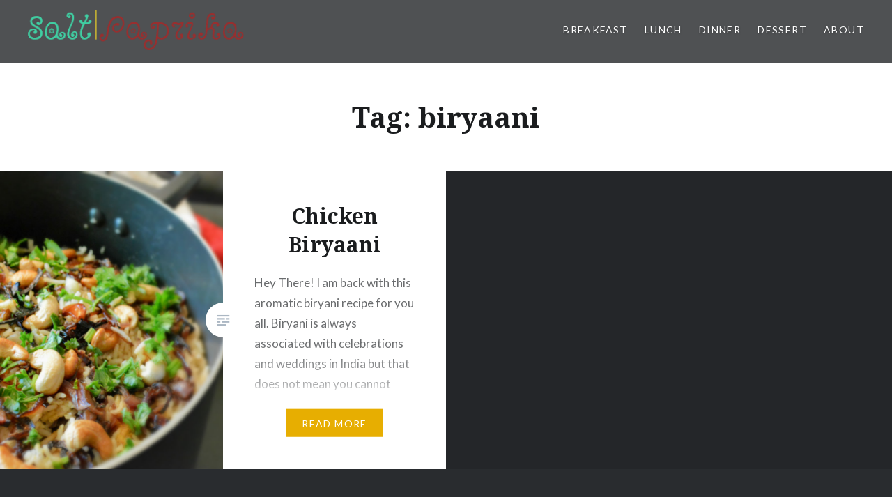

--- FILE ---
content_type: text/html; charset=UTF-8
request_url: https://www.saltpaprika.com/tag/biryaani/
body_size: 7276
content:
<!DOCTYPE html>
<html dir="ltr" lang="en-US" prefix="og: https://ogp.me/ns#">
<head>
<meta charset="UTF-8">
<meta name="viewport" content="width=device-width, initial-scale=1">
<link rel="profile" href="http://gmpg.org/xfn/11">
<link rel="pingback" href="https://www.saltpaprika.com/xmlrpc.php">

<title>biryaani -</title>

		<!-- All in One SEO 4.9.3 - aioseo.com -->
	<meta name="robots" content="max-image-preview:large" />
	<link rel="canonical" href="https://www.saltpaprika.com/tag/biryaani/" />
	<meta name="generator" content="All in One SEO (AIOSEO) 4.9.3" />
		<script type="application/ld+json" class="aioseo-schema">
			{"@context":"https:\/\/schema.org","@graph":[{"@type":"BreadcrumbList","@id":"https:\/\/www.saltpaprika.com\/tag\/biryaani\/#breadcrumblist","itemListElement":[{"@type":"ListItem","@id":"https:\/\/www.saltpaprika.com#listItem","position":1,"name":"Home","item":"https:\/\/www.saltpaprika.com","nextItem":{"@type":"ListItem","@id":"https:\/\/www.saltpaprika.com\/tag\/biryaani\/#listItem","name":"biryaani"}},{"@type":"ListItem","@id":"https:\/\/www.saltpaprika.com\/tag\/biryaani\/#listItem","position":2,"name":"biryaani","previousItem":{"@type":"ListItem","@id":"https:\/\/www.saltpaprika.com#listItem","name":"Home"}}]},{"@type":"CollectionPage","@id":"https:\/\/www.saltpaprika.com\/tag\/biryaani\/#collectionpage","url":"https:\/\/www.saltpaprika.com\/tag\/biryaani\/","name":"biryaani -","inLanguage":"en-US","isPartOf":{"@id":"https:\/\/www.saltpaprika.com\/#website"},"breadcrumb":{"@id":"https:\/\/www.saltpaprika.com\/tag\/biryaani\/#breadcrumblist"}},{"@type":"Organization","@id":"https:\/\/www.saltpaprika.com\/#organization","name":"User's blog","description":"Everyday food made simple","url":"https:\/\/www.saltpaprika.com\/"},{"@type":"WebSite","@id":"https:\/\/www.saltpaprika.com\/#website","url":"https:\/\/www.saltpaprika.com\/","description":"Everyday food made simple","inLanguage":"en-US","publisher":{"@id":"https:\/\/www.saltpaprika.com\/#organization"}}]}
		</script>
		<!-- All in One SEO -->

<link rel='dns-prefetch' href='//fonts.googleapis.com' />
<link rel='dns-prefetch' href='//s.w.org' />
<link rel='dns-prefetch' href='//widgets.wp.com' />
<link rel='dns-prefetch' href='//s0.wp.com' />
<link rel='dns-prefetch' href='//0.gravatar.com' />
<link rel='dns-prefetch' href='//1.gravatar.com' />
<link rel='dns-prefetch' href='//2.gravatar.com' />
<link rel="alternate" type="application/rss+xml" title=" &raquo; Feed" href="https://www.saltpaprika.com/feed/" />
<link rel="alternate" type="application/rss+xml" title=" &raquo; Comments Feed" href="https://www.saltpaprika.com/comments/feed/" />
<link rel="alternate" type="application/rss+xml" title=" &raquo; biryaani Tag Feed" href="https://www.saltpaprika.com/tag/biryaani/feed/" />
<script type="text/javascript">
window._wpemojiSettings = {"baseUrl":"https:\/\/s.w.org\/images\/core\/emoji\/13.1.0\/72x72\/","ext":".png","svgUrl":"https:\/\/s.w.org\/images\/core\/emoji\/13.1.0\/svg\/","svgExt":".svg","source":{"concatemoji":"https:\/\/www.saltpaprika.com\/wp-includes\/js\/wp-emoji-release.min.js?ver=5.9.12"}};
/*! This file is auto-generated */
!function(e,a,t){var n,r,o,i=a.createElement("canvas"),p=i.getContext&&i.getContext("2d");function s(e,t){var a=String.fromCharCode;p.clearRect(0,0,i.width,i.height),p.fillText(a.apply(this,e),0,0);e=i.toDataURL();return p.clearRect(0,0,i.width,i.height),p.fillText(a.apply(this,t),0,0),e===i.toDataURL()}function c(e){var t=a.createElement("script");t.src=e,t.defer=t.type="text/javascript",a.getElementsByTagName("head")[0].appendChild(t)}for(o=Array("flag","emoji"),t.supports={everything:!0,everythingExceptFlag:!0},r=0;r<o.length;r++)t.supports[o[r]]=function(e){if(!p||!p.fillText)return!1;switch(p.textBaseline="top",p.font="600 32px Arial",e){case"flag":return s([127987,65039,8205,9895,65039],[127987,65039,8203,9895,65039])?!1:!s([55356,56826,55356,56819],[55356,56826,8203,55356,56819])&&!s([55356,57332,56128,56423,56128,56418,56128,56421,56128,56430,56128,56423,56128,56447],[55356,57332,8203,56128,56423,8203,56128,56418,8203,56128,56421,8203,56128,56430,8203,56128,56423,8203,56128,56447]);case"emoji":return!s([10084,65039,8205,55357,56613],[10084,65039,8203,55357,56613])}return!1}(o[r]),t.supports.everything=t.supports.everything&&t.supports[o[r]],"flag"!==o[r]&&(t.supports.everythingExceptFlag=t.supports.everythingExceptFlag&&t.supports[o[r]]);t.supports.everythingExceptFlag=t.supports.everythingExceptFlag&&!t.supports.flag,t.DOMReady=!1,t.readyCallback=function(){t.DOMReady=!0},t.supports.everything||(n=function(){t.readyCallback()},a.addEventListener?(a.addEventListener("DOMContentLoaded",n,!1),e.addEventListener("load",n,!1)):(e.attachEvent("onload",n),a.attachEvent("onreadystatechange",function(){"complete"===a.readyState&&t.readyCallback()})),(n=t.source||{}).concatemoji?c(n.concatemoji):n.wpemoji&&n.twemoji&&(c(n.twemoji),c(n.wpemoji)))}(window,document,window._wpemojiSettings);
</script>
<style type="text/css">
img.wp-smiley,
img.emoji {
	display: inline !important;
	border: none !important;
	box-shadow: none !important;
	height: 1em !important;
	width: 1em !important;
	margin: 0 0.07em !important;
	vertical-align: -0.1em !important;
	background: none !important;
	padding: 0 !important;
}
</style>
	<link rel='stylesheet' id='wp-block-library-css'  href='https://www.saltpaprika.com/wp-includes/css/dist/block-library/style.min.css?ver=5.9.12' type='text/css' media='all' />
<style id='wp-block-library-inline-css' type='text/css'>
.has-text-align-justify{text-align:justify;}
</style>
<link rel='stylesheet' id='aioseo/css/src/vue/standalone/blocks/table-of-contents/global.scss-css'  href='https://www.saltpaprika.com/wp-content/plugins/all-in-one-seo-pack/dist/Lite/assets/css/table-of-contents/global.e90f6d47.css?ver=4.9.3' type='text/css' media='all' />
<link rel='stylesheet' id='mediaelement-css'  href='https://www.saltpaprika.com/wp-includes/js/mediaelement/mediaelementplayer-legacy.min.css?ver=4.2.16' type='text/css' media='all' />
<link rel='stylesheet' id='wp-mediaelement-css'  href='https://www.saltpaprika.com/wp-includes/js/mediaelement/wp-mediaelement.min.css?ver=5.9.12' type='text/css' media='all' />
<style id='global-styles-inline-css' type='text/css'>
body{--wp--preset--color--black: #000000;--wp--preset--color--cyan-bluish-gray: #abb8c3;--wp--preset--color--white: #ffffff;--wp--preset--color--pale-pink: #f78da7;--wp--preset--color--vivid-red: #cf2e2e;--wp--preset--color--luminous-vivid-orange: #ff6900;--wp--preset--color--luminous-vivid-amber: #fcb900;--wp--preset--color--light-green-cyan: #7bdcb5;--wp--preset--color--vivid-green-cyan: #00d084;--wp--preset--color--pale-cyan-blue: #8ed1fc;--wp--preset--color--vivid-cyan-blue: #0693e3;--wp--preset--color--vivid-purple: #9b51e0;--wp--preset--gradient--vivid-cyan-blue-to-vivid-purple: linear-gradient(135deg,rgba(6,147,227,1) 0%,rgb(155,81,224) 100%);--wp--preset--gradient--light-green-cyan-to-vivid-green-cyan: linear-gradient(135deg,rgb(122,220,180) 0%,rgb(0,208,130) 100%);--wp--preset--gradient--luminous-vivid-amber-to-luminous-vivid-orange: linear-gradient(135deg,rgba(252,185,0,1) 0%,rgba(255,105,0,1) 100%);--wp--preset--gradient--luminous-vivid-orange-to-vivid-red: linear-gradient(135deg,rgba(255,105,0,1) 0%,rgb(207,46,46) 100%);--wp--preset--gradient--very-light-gray-to-cyan-bluish-gray: linear-gradient(135deg,rgb(238,238,238) 0%,rgb(169,184,195) 100%);--wp--preset--gradient--cool-to-warm-spectrum: linear-gradient(135deg,rgb(74,234,220) 0%,rgb(151,120,209) 20%,rgb(207,42,186) 40%,rgb(238,44,130) 60%,rgb(251,105,98) 80%,rgb(254,248,76) 100%);--wp--preset--gradient--blush-light-purple: linear-gradient(135deg,rgb(255,206,236) 0%,rgb(152,150,240) 100%);--wp--preset--gradient--blush-bordeaux: linear-gradient(135deg,rgb(254,205,165) 0%,rgb(254,45,45) 50%,rgb(107,0,62) 100%);--wp--preset--gradient--luminous-dusk: linear-gradient(135deg,rgb(255,203,112) 0%,rgb(199,81,192) 50%,rgb(65,88,208) 100%);--wp--preset--gradient--pale-ocean: linear-gradient(135deg,rgb(255,245,203) 0%,rgb(182,227,212) 50%,rgb(51,167,181) 100%);--wp--preset--gradient--electric-grass: linear-gradient(135deg,rgb(202,248,128) 0%,rgb(113,206,126) 100%);--wp--preset--gradient--midnight: linear-gradient(135deg,rgb(2,3,129) 0%,rgb(40,116,252) 100%);--wp--preset--duotone--dark-grayscale: url('#wp-duotone-dark-grayscale');--wp--preset--duotone--grayscale: url('#wp-duotone-grayscale');--wp--preset--duotone--purple-yellow: url('#wp-duotone-purple-yellow');--wp--preset--duotone--blue-red: url('#wp-duotone-blue-red');--wp--preset--duotone--midnight: url('#wp-duotone-midnight');--wp--preset--duotone--magenta-yellow: url('#wp-duotone-magenta-yellow');--wp--preset--duotone--purple-green: url('#wp-duotone-purple-green');--wp--preset--duotone--blue-orange: url('#wp-duotone-blue-orange');--wp--preset--font-size--small: 13px;--wp--preset--font-size--medium: 20px;--wp--preset--font-size--large: 36px;--wp--preset--font-size--x-large: 42px;}.has-black-color{color: var(--wp--preset--color--black) !important;}.has-cyan-bluish-gray-color{color: var(--wp--preset--color--cyan-bluish-gray) !important;}.has-white-color{color: var(--wp--preset--color--white) !important;}.has-pale-pink-color{color: var(--wp--preset--color--pale-pink) !important;}.has-vivid-red-color{color: var(--wp--preset--color--vivid-red) !important;}.has-luminous-vivid-orange-color{color: var(--wp--preset--color--luminous-vivid-orange) !important;}.has-luminous-vivid-amber-color{color: var(--wp--preset--color--luminous-vivid-amber) !important;}.has-light-green-cyan-color{color: var(--wp--preset--color--light-green-cyan) !important;}.has-vivid-green-cyan-color{color: var(--wp--preset--color--vivid-green-cyan) !important;}.has-pale-cyan-blue-color{color: var(--wp--preset--color--pale-cyan-blue) !important;}.has-vivid-cyan-blue-color{color: var(--wp--preset--color--vivid-cyan-blue) !important;}.has-vivid-purple-color{color: var(--wp--preset--color--vivid-purple) !important;}.has-black-background-color{background-color: var(--wp--preset--color--black) !important;}.has-cyan-bluish-gray-background-color{background-color: var(--wp--preset--color--cyan-bluish-gray) !important;}.has-white-background-color{background-color: var(--wp--preset--color--white) !important;}.has-pale-pink-background-color{background-color: var(--wp--preset--color--pale-pink) !important;}.has-vivid-red-background-color{background-color: var(--wp--preset--color--vivid-red) !important;}.has-luminous-vivid-orange-background-color{background-color: var(--wp--preset--color--luminous-vivid-orange) !important;}.has-luminous-vivid-amber-background-color{background-color: var(--wp--preset--color--luminous-vivid-amber) !important;}.has-light-green-cyan-background-color{background-color: var(--wp--preset--color--light-green-cyan) !important;}.has-vivid-green-cyan-background-color{background-color: var(--wp--preset--color--vivid-green-cyan) !important;}.has-pale-cyan-blue-background-color{background-color: var(--wp--preset--color--pale-cyan-blue) !important;}.has-vivid-cyan-blue-background-color{background-color: var(--wp--preset--color--vivid-cyan-blue) !important;}.has-vivid-purple-background-color{background-color: var(--wp--preset--color--vivid-purple) !important;}.has-black-border-color{border-color: var(--wp--preset--color--black) !important;}.has-cyan-bluish-gray-border-color{border-color: var(--wp--preset--color--cyan-bluish-gray) !important;}.has-white-border-color{border-color: var(--wp--preset--color--white) !important;}.has-pale-pink-border-color{border-color: var(--wp--preset--color--pale-pink) !important;}.has-vivid-red-border-color{border-color: var(--wp--preset--color--vivid-red) !important;}.has-luminous-vivid-orange-border-color{border-color: var(--wp--preset--color--luminous-vivid-orange) !important;}.has-luminous-vivid-amber-border-color{border-color: var(--wp--preset--color--luminous-vivid-amber) !important;}.has-light-green-cyan-border-color{border-color: var(--wp--preset--color--light-green-cyan) !important;}.has-vivid-green-cyan-border-color{border-color: var(--wp--preset--color--vivid-green-cyan) !important;}.has-pale-cyan-blue-border-color{border-color: var(--wp--preset--color--pale-cyan-blue) !important;}.has-vivid-cyan-blue-border-color{border-color: var(--wp--preset--color--vivid-cyan-blue) !important;}.has-vivid-purple-border-color{border-color: var(--wp--preset--color--vivid-purple) !important;}.has-vivid-cyan-blue-to-vivid-purple-gradient-background{background: var(--wp--preset--gradient--vivid-cyan-blue-to-vivid-purple) !important;}.has-light-green-cyan-to-vivid-green-cyan-gradient-background{background: var(--wp--preset--gradient--light-green-cyan-to-vivid-green-cyan) !important;}.has-luminous-vivid-amber-to-luminous-vivid-orange-gradient-background{background: var(--wp--preset--gradient--luminous-vivid-amber-to-luminous-vivid-orange) !important;}.has-luminous-vivid-orange-to-vivid-red-gradient-background{background: var(--wp--preset--gradient--luminous-vivid-orange-to-vivid-red) !important;}.has-very-light-gray-to-cyan-bluish-gray-gradient-background{background: var(--wp--preset--gradient--very-light-gray-to-cyan-bluish-gray) !important;}.has-cool-to-warm-spectrum-gradient-background{background: var(--wp--preset--gradient--cool-to-warm-spectrum) !important;}.has-blush-light-purple-gradient-background{background: var(--wp--preset--gradient--blush-light-purple) !important;}.has-blush-bordeaux-gradient-background{background: var(--wp--preset--gradient--blush-bordeaux) !important;}.has-luminous-dusk-gradient-background{background: var(--wp--preset--gradient--luminous-dusk) !important;}.has-pale-ocean-gradient-background{background: var(--wp--preset--gradient--pale-ocean) !important;}.has-electric-grass-gradient-background{background: var(--wp--preset--gradient--electric-grass) !important;}.has-midnight-gradient-background{background: var(--wp--preset--gradient--midnight) !important;}.has-small-font-size{font-size: var(--wp--preset--font-size--small) !important;}.has-medium-font-size{font-size: var(--wp--preset--font-size--medium) !important;}.has-large-font-size{font-size: var(--wp--preset--font-size--large) !important;}.has-x-large-font-size{font-size: var(--wp--preset--font-size--x-large) !important;}
</style>
<link rel='stylesheet' id='genericons-css'  href='https://www.saltpaprika.com/wp-content/plugins/jetpack/_inc/genericons/genericons/genericons.css?ver=3.1' type='text/css' media='all' />
<link rel='stylesheet' id='dyad-fonts-css'  href='https://fonts.googleapis.com/css?family=Lato%3A400%2C400italic%2C700%2C700italic%7CNoto+Serif%3A400%2C400italic%2C700%2C700italic&#038;subset=latin%2Clatin-ext' type='text/css' media='all' />
<link rel='stylesheet' id='dyad-style-css'  href='https://www.saltpaprika.com/wp-content/themes/dyad/style.css?ver=5.9.12' type='text/css' media='all' />
<link rel='stylesheet' id='jetpack_css-css'  href='https://www.saltpaprika.com/wp-content/plugins/jetpack/css/jetpack.css?ver=11.4.2' type='text/css' media='all' />
<script type='text/javascript' src='https://www.saltpaprika.com/wp-includes/js/jquery/jquery.min.js?ver=3.6.0' id='jquery-core-js'></script>
<script type='text/javascript' src='https://www.saltpaprika.com/wp-includes/js/jquery/jquery-migrate.min.js?ver=3.3.2' id='jquery-migrate-js'></script>
<link rel="https://api.w.org/" href="https://www.saltpaprika.com/wp-json/" /><link rel="alternate" type="application/json" href="https://www.saltpaprika.com/wp-json/wp/v2/tags/35" /><link rel="EditURI" type="application/rsd+xml" title="RSD" href="https://www.saltpaprika.com/xmlrpc.php?rsd" />
<link rel="wlwmanifest" type="application/wlwmanifest+xml" href="https://www.saltpaprika.com/wp-includes/wlwmanifest.xml" /> 
<meta name="generator" content="WordPress 5.9.12" />
<style>img#wpstats{display:none}</style>
	<link rel="icon" href="https://www.saltpaprika.com/wp-content/uploads/2015/06/cropped-cropped-sp-logo-small-pm-32x32.jpg" sizes="32x32" />
<link rel="icon" href="https://www.saltpaprika.com/wp-content/uploads/2015/06/cropped-cropped-sp-logo-small-pm-192x192.jpg" sizes="192x192" />
<link rel="apple-touch-icon" href="https://www.saltpaprika.com/wp-content/uploads/2015/06/cropped-cropped-sp-logo-small-pm-180x180.jpg" />
<meta name="msapplication-TileImage" content="https://www.saltpaprika.com/wp-content/uploads/2015/06/cropped-cropped-sp-logo-small-pm-270x270.jpg" />
</head>

<body class="archive tag tag-biryaani tag-35 wp-custom-logo has-post-thumbnail no-js has-site-logo">
<div id="page" class="hfeed site">
	<a class="skip-link screen-reader-text" href="#content">Skip to content</a>

	<header id="masthead" class="site-header" role="banner">
		<div class="site-branding">
			<a href="https://www.saltpaprika.com/" class="site-logo-link" rel="home" itemprop="url"><img width="342" height="63" src="https://www.saltpaprika.com/wp-content/uploads/2022/11/cropped-cropped-saltpaprika-logo-new.png" class="site-logo attachment-dyad-site-logo" alt="" loading="lazy" data-size="dyad-site-logo" itemprop="logo" srcset="https://www.saltpaprika.com/wp-content/uploads/2022/11/cropped-cropped-saltpaprika-logo-new.png 342w, https://www.saltpaprika.com/wp-content/uploads/2022/11/cropped-cropped-saltpaprika-logo-new-300x55.png 300w" sizes="(max-width: 342px) 100vw, 342px" /></a>			<h1 class="site-title">
				<a href="https://www.saltpaprika.com/" rel="home">
									</a>
			</h1>
			<p class="site-description">Everyday food made simple</p>
		</div><!-- .site-branding -->

		<nav id="site-navigation" class="main-navigation" role="navigation">
			<button class="menu-toggle" aria-controls="primary-menu" aria-expanded="false">Menu</button>
			<div class="primary-menu"><ul id="primary-menu" class="menu"><li id="menu-item-1140" class="menu-item menu-item-type-taxonomy menu-item-object-category menu-item-1140"><a target="_blank" rel="noopener" href="https://www.saltpaprika.com/category/breakfast-brunch/">Breakfast</a></li>
<li id="menu-item-1138" class="menu-item menu-item-type-taxonomy menu-item-object-category menu-item-1138"><a target="_blank" rel="noopener" href="https://www.saltpaprika.com/category/lunch/">Lunch</a></li>
<li id="menu-item-1139" class="menu-item menu-item-type-taxonomy menu-item-object-category menu-item-1139"><a href="https://www.saltpaprika.com/category/dinner/">Dinner</a></li>
<li id="menu-item-1137" class="menu-item menu-item-type-taxonomy menu-item-object-category menu-item-1137"><a href="https://www.saltpaprika.com/category/dessert/">Dessert</a></li>
<li id="menu-item-1807" class="menu-item menu-item-type-post_type menu-item-object-page menu-item-has-children menu-item-1807"><a href="https://www.saltpaprika.com/about-3/">About</a>
<ul class="sub-menu">
	<li id="menu-item-1863" class="menu-item menu-item-type-post_type menu-item-object-page menu-item-privacy-policy menu-item-1863"><a href="https://www.saltpaprika.com/privacy-policy/">Privacy Policy</a></li>
</ul>
</li>
</ul></div>		</nav>

	</header><!-- #masthead -->

	<div class="site-inner">

		
		<div id="content" class="site-content">

	<main id="primary" class="content-area" role="main">

		<div id="posts" class="posts">

			
				<header class="page-header">
					<h1 class="page-title">Tag: <span>biryaani</span></h1>				</header><!-- .page-header -->


								
					

<article id="post-1336" class="post-1336 post type-post status-publish format-standard has-post-thumbnail hentry category-dinner category-featured category-lunch category-non-vegetarian tag-biryaani tag-chicken tag-dinner tag-food tag-foodblogger tag-foods tag-homecooking tag-indianfood tag-recipe tag-recipes tag-spicy">

		<div class="entry-media" style="background-image: url(https://www.saltpaprika.com/wp-content/uploads/2016/09/pic-034.jpg)">
	</div>

	<div class="entry-inner">
		<div class="entry-inner-content">
			<header class="entry-header">
				<h2 class="entry-title"><a href="https://www.saltpaprika.com/2016/09/01/chicken-biryaani/" rel="bookmark">Chicken Biryaani</a></h2>			</header><!-- .entry-header -->

			<div class="entry-content">
				<p>Hey There! I am back with this aromatic biryani recipe for you all. Biryani is always associated with celebrations and weddings in India but that does not mean you cannot make it when you crave one. I have been meaning to post a solo biryani post since a long time but never got my way&#8230; </p>
<div class="link-more"><a href="https://www.saltpaprika.com/2016/09/01/chicken-biryaani/">Read More</a></div>
			</div><!-- .entry-content -->
		</div><!-- .entry-inner-content -->
	</div><!-- .entry-inner -->

	<a class="cover-link" href="https://www.saltpaprika.com/2016/09/01/chicken-biryaani/"></a>

</article><!-- #post-## -->

				
				
			
		</div><!-- .posts -->

	</main><!-- #main -->



		</div><!-- #content -->

		<footer id="colophon" class="site-footer" role="contentinfo">
			
				<div class="widget-area widgets-four" role="complementary">
					<div class="grid-container">
						<aside id="block-11" class="widget widget_block">
<div class="wp-block-jetpack-subscriptions wp-block-jetpack-subscriptions__supports-newline"><div class="jetpack_subscription_widget">			<div class="wp-block-jetpack-subscriptions__container">
			<form action="#" method="post" accept-charset="utf-8" id="subscribe-blog-1">
									<p id="subscribe-email">
						<label id="jetpack-subscribe-label"
							class="screen-reader-text"
							for="subscribe-field-1">
							Email Address						</label>
						<input type="email" name="email" required="required"
																						style="font-size: 16px; padding: 15px 23px 15px 23px; border-radius: 0px; border-width: 1px;"
														value=""
							id="subscribe-field-1"
							placeholder="Email Address"
						/>
					</p>

					<p id="subscribe-submit"
											>
						<input type="hidden" name="action" value="subscribe"/>
						<input type="hidden" name="source" value="https://www.saltpaprika.com/tag/biryaani/"/>
						<input type="hidden" name="sub-type" value="widget"/>
						<input type="hidden" name="redirect_fragment" value="subscribe-blog-1"/>
												<button type="submit"
															class="wp-block-button__link"
																						style="font-size: 16px; padding: 15px 23px 15px 23px; margin: 0px; margin-left: 10px; border-radius: 0px; border-width: 1px;"
														name="jetpack_subscriptions_widget"
						>
							Subscribe						</button>
					</p>
							</form>
						</div>
			
</div></div>
</aside><aside id="block-2" class="widget widget_block widget_search"><form role="search" method="get" action="https://www.saltpaprika.com/" class="wp-block-search__button-outside wp-block-search__text-button wp-block-search"><label for="wp-block-search__input-1" class="wp-block-search__label">Search</label><div class="wp-block-search__inside-wrapper " ><input type="search" id="wp-block-search__input-1" class="wp-block-search__input " name="s" value="" placeholder=""  required /><button type="submit" class="wp-block-search__button  "  >Search</button></div></form></aside><aside id="block-3" class="widget widget_block">
<div class="wp-container-1 wp-block-group"><div class="wp-block-group__inner-container">
<h2>Recent Posts</h2>


<ul class="wp-block-latest-posts__list wp-block-latest-posts"><li><a href="https://www.saltpaprika.com/2016/12/31/non-vegetarian-recipes-2016/">Popular Lunch Dinner recipes 2016</a></li>
<li><a href="https://www.saltpaprika.com/2016/12/31/round-up-vegetarian-recipes-2016/">Round up Vegetarian recipes 2016</a></li>
<li><a href="https://www.saltpaprika.com/2016/12/29/creamy-spinach-soup/">Creamy Spinach Soup</a></li>
<li><a href="https://www.saltpaprika.com/2016/12/23/homemade-funfetti-cupcakes/">Homemade Funfetti cupcakes</a></li>
<li><a href="https://www.saltpaprika.com/2016/12/21/warm-lemon-honey-drink/">Warm Lemon Honey Drink</a></li>
</ul></div></div>
</aside><aside id="block-4" class="widget widget_block">
<div class="wp-container-2 wp-block-group"><div class="wp-block-group__inner-container">
<h2>Recent Comments</h2>


<ol class="wp-block-latest-comments"><li class="wp-block-latest-comments__comment"><article><footer class="wp-block-latest-comments__comment-meta"><span class="wp-block-latest-comments__comment-author">Dennis</span> on <a class="wp-block-latest-comments__comment-link" href="https://www.saltpaprika.com/2016/12/31/round-up-vegetarian-recipes-2016/#comment-4468">Round up Vegetarian recipes 2016</a></footer></article></li><li class="wp-block-latest-comments__comment"><article><footer class="wp-block-latest-comments__comment-meta"><span class="wp-block-latest-comments__comment-author">Rob</span> on <a class="wp-block-latest-comments__comment-link" href="https://www.saltpaprika.com/2016/12/31/round-up-vegetarian-recipes-2016/#comment-246">Round up Vegetarian recipes 2016</a></footer></article></li><li class="wp-block-latest-comments__comment"><article><footer class="wp-block-latest-comments__comment-meta"><span class="wp-block-latest-comments__comment-author">mistimaan</span> on <a class="wp-block-latest-comments__comment-link" href="https://www.saltpaprika.com/2016/08/27/chicken-drumstick-gravy/#comment-227">Chicken Drumstick Gravy</a></footer></article></li><li class="wp-block-latest-comments__comment"><article><footer class="wp-block-latest-comments__comment-meta"><a class="wp-block-latest-comments__comment-author" href="http://chefkresorecipes.wordpress.com">chefkreso</a> on <a class="wp-block-latest-comments__comment-link" href="https://www.saltpaprika.com/2016/12/31/non-vegetarian-recipes-2016/#comment-244">Popular Lunch Dinner recipes 2016</a></footer></article></li><li class="wp-block-latest-comments__comment"><article><footer class="wp-block-latest-comments__comment-meta"><a class="wp-block-latest-comments__comment-author" href="http://www.deckanddine.com">Madhubani</a> on <a class="wp-block-latest-comments__comment-link" href="https://www.saltpaprika.com/2016/06/10/linguine-in-tomato-basil-sauce/#comment-211">Linguine in Tomato Basil Sauce</a></footer></article></li></ol></div></div>
</aside><aside id="block-5" class="widget widget_block">
<div class="wp-container-3 wp-block-group"><div class="wp-block-group__inner-container">
<h2>Archives</h2>


<ul class=" wp-block-archives-list wp-block-archives">	<li><a href='https://www.saltpaprika.com/2016/12/'>December 2016</a></li>
	<li><a href='https://www.saltpaprika.com/2016/11/'>November 2016</a></li>
	<li><a href='https://www.saltpaprika.com/2016/10/'>October 2016</a></li>
	<li><a href='https://www.saltpaprika.com/2016/09/'>September 2016</a></li>
	<li><a href='https://www.saltpaprika.com/2016/08/'>August 2016</a></li>
	<li><a href='https://www.saltpaprika.com/2016/07/'>July 2016</a></li>
	<li><a href='https://www.saltpaprika.com/2016/06/'>June 2016</a></li>
	<li><a href='https://www.saltpaprika.com/2016/05/'>May 2016</a></li>
	<li><a href='https://www.saltpaprika.com/2016/04/'>April 2016</a></li>
	<li><a href='https://www.saltpaprika.com/2016/03/'>March 2016</a></li>
	<li><a href='https://www.saltpaprika.com/2016/02/'>February 2016</a></li>
	<li><a href='https://www.saltpaprika.com/2016/01/'>January 2016</a></li>
	<li><a href='https://www.saltpaprika.com/2015/12/'>December 2015</a></li>
	<li><a href='https://www.saltpaprika.com/2015/11/'>November 2015</a></li>
	<li><a href='https://www.saltpaprika.com/2015/10/'>October 2015</a></li>
	<li><a href='https://www.saltpaprika.com/2015/09/'>September 2015</a></li>
	<li><a href='https://www.saltpaprika.com/2015/08/'>August 2015</a></li>
	<li><a href='https://www.saltpaprika.com/2015/07/'>July 2015</a></li>
	<li><a href='https://www.saltpaprika.com/2015/06/'>June 2015</a></li>
	<li><a href='https://www.saltpaprika.com/2015/05/'>May 2015</a></li>
</ul></div></div>
</aside><aside id="block-6" class="widget widget_block">
<div class="wp-container-4 wp-block-group"><div class="wp-block-group__inner-container">
<h2>Categories</h2>


<ul class="wp-block-categories-list wp-block-categories">	<li class="cat-item cat-item-6"><a href="https://www.saltpaprika.com/category/appetizers/">Appetizers</a>
</li>
	<li class="cat-item cat-item-7"><a href="https://www.saltpaprika.com/category/baking/">Baking</a>
</li>
	<li class="cat-item cat-item-8"><a href="https://www.saltpaprika.com/category/breakfast-brunch/" title="Easy Breakfast &amp; Brunch recipes">Breakfast &amp; Brunch</a>
</li>
	<li class="cat-item cat-item-9"><a href="https://www.saltpaprika.com/category/dessert/">Dessert</a>
</li>
	<li class="cat-item cat-item-10"><a href="https://www.saltpaprika.com/category/dinner/">Dinner</a>
</li>
	<li class="cat-item cat-item-11"><a href="https://www.saltpaprika.com/category/drinks/">Drinks</a>
</li>
	<li class="cat-item cat-item-12"><a href="https://www.saltpaprika.com/category/featured/">Featured</a>
</li>
	<li class="cat-item cat-item-13"><a href="https://www.saltpaprika.com/category/healthy/">Healthy</a>
</li>
	<li class="cat-item cat-item-14"><a href="https://www.saltpaprika.com/category/lunch/">Lunch</a>
</li>
	<li class="cat-item cat-item-15"><a href="https://www.saltpaprika.com/category/non-vegetarian/">Non Vegetarian</a>
</li>
	<li class="cat-item cat-item-16"><a href="https://www.saltpaprika.com/category/sea-food/">Sea Food</a>
</li>
	<li class="cat-item cat-item-17"><a href="https://www.saltpaprika.com/category/snacks/">Snacks</a>
</li>
	<li class="cat-item cat-item-18"><a href="https://www.saltpaprika.com/category/sweet/">Sweet</a>
</li>
	<li class="cat-item cat-item-19"><a href="https://www.saltpaprika.com/category/vegetarian/">Vegetarian</a>
</li>
</ul></div></div>
</aside>					</div><!-- .grid-container -->
				</div><!-- #secondary -->

			
			<div class="footer-bottom-info has-social-menu">
				<div class="social-links"><ul id="menu-my-social-icons" class="social-links-items"><li id="menu-item-1809" class="menu-item menu-item-type-custom menu-item-object-custom menu-item-1809"><a href="https://www.facebook.com/saltpaprika"><span class="screen-reader-text">Facebook</span></a></li>
<li id="menu-item-1810" class="menu-item menu-item-type-custom menu-item-object-custom menu-item-1810"><a href="https://instagram.com/salt.paprika/"><span class="screen-reader-text">Instagram</span></a></li>
<li id="menu-item-1808" class="menu-item menu-item-type-custom menu-item-object-custom menu-item-1808"><a href="http://www.twitter.com"><span class="screen-reader-text">Twitter</span></a></li>
</ul></div>

			</div><!-- .footer-bottom-info -->

		</footer><!-- #colophon -->

	</div><!-- .site-inner -->
</div><!-- #page -->

<style>.wp-container-1 .alignleft { float: left; margin-right: 2em; }.wp-container-1 .alignright { float: right; margin-left: 2em; }</style>
<style>.wp-container-2 .alignleft { float: left; margin-right: 2em; }.wp-container-2 .alignright { float: right; margin-left: 2em; }</style>
<style>.wp-container-3 .alignleft { float: left; margin-right: 2em; }.wp-container-3 .alignright { float: right; margin-left: 2em; }</style>
<style>.wp-container-4 .alignleft { float: left; margin-right: 2em; }.wp-container-4 .alignright { float: right; margin-left: 2em; }</style>
<link rel='stylesheet' id='jetpack-block-subscriptions-css'  href='https://www.saltpaprika.com/wp-content/plugins/jetpack/_inc/blocks/subscriptions/view.css?minify=false&#038;ver=11.4.2' type='text/css' media='all' />
<script type='text/javascript' src='https://www.saltpaprika.com/wp-includes/js/imagesloaded.min.js?ver=4.1.4' id='imagesloaded-js'></script>
<script type='text/javascript' src='https://www.saltpaprika.com/wp-content/themes/dyad/js/navigation.js?ver=20120206' id='dyad-navigation-js'></script>
<script type='text/javascript' src='https://www.saltpaprika.com/wp-content/themes/dyad/js/skip-link-focus-fix.js?ver=20130115' id='dyad-skip-link-focus-fix-js'></script>
<script type='text/javascript' src='https://www.saltpaprika.com/wp-includes/js/masonry.min.js?ver=4.2.2' id='masonry-js'></script>
<script type='text/javascript' src='https://www.saltpaprika.com/wp-content/themes/dyad/js/global.js?ver=20151204' id='dyad-global-js'></script>
<script src='https://stats.wp.com/e-202604.js' defer></script>
<script>
	_stq = window._stq || [];
	_stq.push([ 'view', {v:'ext',j:'1:11.4.2',blog:'205974443',post:'0',tz:'-5',srv:'www.saltpaprika.com'} ]);
	_stq.push([ 'clickTrackerInit', '205974443', '0' ]);
</script>

</body>
</html>
